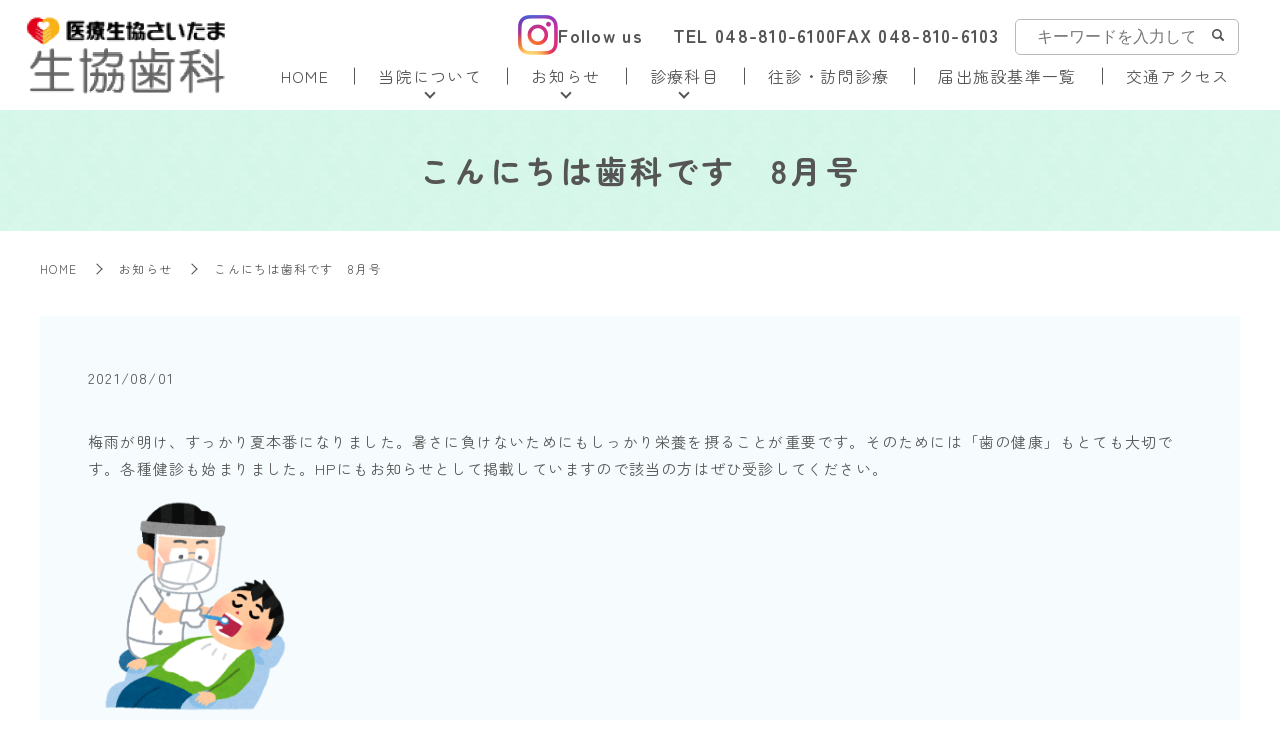

--- FILE ---
content_type: text/html; charset=UTF-8
request_url: https://www.seikyo-shika.jp/news/723
body_size: 7164
content:
  <!DOCTYPE HTML>
<html lang="ja">
<head prefix="og: http://ogp.me/ns# fb: http://ogp.me/ns/fb# article: http://ogp.me/ns/article#">
  <meta charset="utf-8">
  <meta http-equiv="X-UA-Compatible" content="IE=edge,chrome=1">
  <meta name="viewport" content="width=device-width, initial-scale=1">
  <title>こんにちは歯科です　8月号｜生協歯科｜さいたま市緑区の歯医者｜東浦和駅より徒歩約15分</title>
<meta name='robots' content='max-image-preview:large' />
	<style>img:is([sizes="auto" i], [sizes^="auto," i]) { contain-intrinsic-size: 3000px 1500px }</style>
	
<!-- All in One SEO Pack 3.2.4 によって Michael Torbert の Semper Fi Web Designob_start_detected [-1,-1] -->
<meta name="description"  content="梅雨が明け、すっかり夏本番になりました。暑さに負けないためにもしっかり栄養を摂ることが重要です。そのためには「歯の健康」もとても大切です。各種健診も始まりました。HPにもお知らせとして掲載していますので該当の方はぜひ受診してください。 21年8月号" />

<script type="application/ld+json" class="aioseop-schema">{"@context":"https://schema.org","@graph":[{"@type":"Organization","@id":"https://www.seikyo-shika.jp/#organization","url":"https://www.seikyo-shika.jp/","name":"\u751f\u5354\u6b6f\u79d1","sameAs":[]},{"@type":"WebSite","@id":"https://www.seikyo-shika.jp/#website","url":"https://www.seikyo-shika.jp/","name":"\u751f\u5354\u6b6f\u79d1","publisher":{"@id":"https://www.seikyo-shika.jp/#organization"}},{"@type":"WebPage","@id":"https://www.seikyo-shika.jp/news/723#webpage","url":"https://www.seikyo-shika.jp/news/723","inLanguage":"ja","name":"\u3053\u3093\u306b\u3061\u306f\u6b6f\u79d1\u3067\u3059\u30008\u6708\u53f7","isPartOf":{"@id":"https://www.seikyo-shika.jp/#website"},"datePublished":"2021-07-31T15:38:07+09:00","dateModified":"2025-02-04T09:19:12+09:00"},{"@type":"Article","@id":"https://www.seikyo-shika.jp/news/723#article","isPartOf":{"@id":"https://www.seikyo-shika.jp/news/723#webpage"},"author":{"@id":"https://www.seikyo-shika.jp/author/authorname#author"},"headline":"\u3053\u3093\u306b\u3061\u306f\u6b6f\u79d1\u3067\u3059\u30008\u6708\u53f7","datePublished":"2021-07-31T15:38:07+09:00","dateModified":"2025-02-04T09:19:12+09:00","commentCount":0,"mainEntityOfPage":{"@id":"https://www.seikyo-shika.jp/news/723#webpage"},"publisher":{"@id":"https://www.seikyo-shika.jp/#organization"},"articleSection":"\u304a\u77e5\u3089\u305b, \u4e8b\u696d\u6240\u30cb\u30e5\u30fc\u30b9"},{"@type":"Person","@id":"https://www.seikyo-shika.jp/author/authorname#author","name":"S10300001000002","sameAs":[],"image":{"@type":"ImageObject","@id":"https://www.seikyo-shika.jp/#personlogo","url":"https://secure.gravatar.com/avatar/31be80831f66f3d2de99878d9324033a?s=96&d=mm&r=g","width":96,"height":96,"caption":"S10300001000002"}}]}</script>
<link rel="canonical" href="https://www.seikyo-shika.jp/news/723" />
<meta property="og:title" content="こんにちは歯科です　8月号｜生協歯科｜さいたま市緑区の歯医者｜東浦和駅より徒歩約15分" />
<meta property="og:type" content="article" />
<meta property="og:url" content="https://www.seikyo-shika.jp/news/723" />
<meta property="og:image" content="https://s10300001000002.c31.hpms1.jp/wp-content/uploads/logo_ogp.jpg" />
<meta property="og:description" content="梅雨が明け、すっかり夏本番になりました。暑さに負けないためにもしっかり栄養を摂ることが重要です。そのためには「歯の健康」もとても大切です。各種健診も始まりました。HPにもお知らせとして掲載していますので該当の方はぜひ受診してください。 21年8月号" />
<meta property="article:published_time" content="2021-07-31T15:38:07Z" />
<meta property="article:modified_time" content="2025-02-04T09:19:12Z" />
<meta property="og:image:secure_url" content="https://s10300001000002.c31.hpms1.jp/wp-content/uploads/logo_ogp.jpg" />
<meta name="twitter:card" content="summary" />
<meta name="twitter:title" content="こんにちは歯科です　8月号｜生協歯科｜さいたま市緑区の歯医者｜東浦和駅より徒歩約15分" />
<meta name="twitter:description" content="梅雨が明け、すっかり夏本番になりました。暑さに負けないためにもしっかり栄養を摂ることが重要です。そのためには「歯の健康」もとても大切です。各種健診も始まりました。HPにもお知らせとして掲載していますので該当の方はぜひ受診してください。 21年8月号" />
<meta name="twitter:image" content="https://s10300001000002.c31.hpms1.jp/wp-content/uploads/logo_ogp.jpg" />
<!-- All in One SEO Pack -->
<link rel="alternate" type="application/rss+xml" title="生協歯科 &raquo; こんにちは歯科です　8月号 のコメントのフィード" href="https://www.seikyo-shika.jp/news/723/feed" />
<style id='safe-svg-svg-icon-style-inline-css' type='text/css'>
.safe-svg-cover{text-align:center}.safe-svg-cover .safe-svg-inside{display:inline-block;max-width:100%}.safe-svg-cover svg{height:100%;max-height:100%;max-width:100%;width:100%}

</style>
<style id='classic-theme-styles-inline-css' type='text/css'>
/*! This file is auto-generated */
.wp-block-button__link{color:#fff;background-color:#32373c;border-radius:9999px;box-shadow:none;text-decoration:none;padding:calc(.667em + 2px) calc(1.333em + 2px);font-size:1.125em}.wp-block-file__button{background:#32373c;color:#fff;text-decoration:none}
</style>
<style id='global-styles-inline-css' type='text/css'>
:root{--wp--preset--aspect-ratio--square: 1;--wp--preset--aspect-ratio--4-3: 4/3;--wp--preset--aspect-ratio--3-4: 3/4;--wp--preset--aspect-ratio--3-2: 3/2;--wp--preset--aspect-ratio--2-3: 2/3;--wp--preset--aspect-ratio--16-9: 16/9;--wp--preset--aspect-ratio--9-16: 9/16;--wp--preset--color--black: #000000;--wp--preset--color--cyan-bluish-gray: #abb8c3;--wp--preset--color--white: #ffffff;--wp--preset--color--pale-pink: #f78da7;--wp--preset--color--vivid-red: #cf2e2e;--wp--preset--color--luminous-vivid-orange: #ff6900;--wp--preset--color--luminous-vivid-amber: #fcb900;--wp--preset--color--light-green-cyan: #7bdcb5;--wp--preset--color--vivid-green-cyan: #00d084;--wp--preset--color--pale-cyan-blue: #8ed1fc;--wp--preset--color--vivid-cyan-blue: #0693e3;--wp--preset--color--vivid-purple: #9b51e0;--wp--preset--gradient--vivid-cyan-blue-to-vivid-purple: linear-gradient(135deg,rgba(6,147,227,1) 0%,rgb(155,81,224) 100%);--wp--preset--gradient--light-green-cyan-to-vivid-green-cyan: linear-gradient(135deg,rgb(122,220,180) 0%,rgb(0,208,130) 100%);--wp--preset--gradient--luminous-vivid-amber-to-luminous-vivid-orange: linear-gradient(135deg,rgba(252,185,0,1) 0%,rgba(255,105,0,1) 100%);--wp--preset--gradient--luminous-vivid-orange-to-vivid-red: linear-gradient(135deg,rgba(255,105,0,1) 0%,rgb(207,46,46) 100%);--wp--preset--gradient--very-light-gray-to-cyan-bluish-gray: linear-gradient(135deg,rgb(238,238,238) 0%,rgb(169,184,195) 100%);--wp--preset--gradient--cool-to-warm-spectrum: linear-gradient(135deg,rgb(74,234,220) 0%,rgb(151,120,209) 20%,rgb(207,42,186) 40%,rgb(238,44,130) 60%,rgb(251,105,98) 80%,rgb(254,248,76) 100%);--wp--preset--gradient--blush-light-purple: linear-gradient(135deg,rgb(255,206,236) 0%,rgb(152,150,240) 100%);--wp--preset--gradient--blush-bordeaux: linear-gradient(135deg,rgb(254,205,165) 0%,rgb(254,45,45) 50%,rgb(107,0,62) 100%);--wp--preset--gradient--luminous-dusk: linear-gradient(135deg,rgb(255,203,112) 0%,rgb(199,81,192) 50%,rgb(65,88,208) 100%);--wp--preset--gradient--pale-ocean: linear-gradient(135deg,rgb(255,245,203) 0%,rgb(182,227,212) 50%,rgb(51,167,181) 100%);--wp--preset--gradient--electric-grass: linear-gradient(135deg,rgb(202,248,128) 0%,rgb(113,206,126) 100%);--wp--preset--gradient--midnight: linear-gradient(135deg,rgb(2,3,129) 0%,rgb(40,116,252) 100%);--wp--preset--font-size--small: 13px;--wp--preset--font-size--medium: 20px;--wp--preset--font-size--large: 36px;--wp--preset--font-size--x-large: 42px;--wp--preset--spacing--20: 0.44rem;--wp--preset--spacing--30: 0.67rem;--wp--preset--spacing--40: 1rem;--wp--preset--spacing--50: 1.5rem;--wp--preset--spacing--60: 2.25rem;--wp--preset--spacing--70: 3.38rem;--wp--preset--spacing--80: 5.06rem;--wp--preset--shadow--natural: 6px 6px 9px rgba(0, 0, 0, 0.2);--wp--preset--shadow--deep: 12px 12px 50px rgba(0, 0, 0, 0.4);--wp--preset--shadow--sharp: 6px 6px 0px rgba(0, 0, 0, 0.2);--wp--preset--shadow--outlined: 6px 6px 0px -3px rgba(255, 255, 255, 1), 6px 6px rgba(0, 0, 0, 1);--wp--preset--shadow--crisp: 6px 6px 0px rgba(0, 0, 0, 1);}:where(.is-layout-flex){gap: 0.5em;}:where(.is-layout-grid){gap: 0.5em;}body .is-layout-flex{display: flex;}.is-layout-flex{flex-wrap: wrap;align-items: center;}.is-layout-flex > :is(*, div){margin: 0;}body .is-layout-grid{display: grid;}.is-layout-grid > :is(*, div){margin: 0;}:where(.wp-block-columns.is-layout-flex){gap: 2em;}:where(.wp-block-columns.is-layout-grid){gap: 2em;}:where(.wp-block-post-template.is-layout-flex){gap: 1.25em;}:where(.wp-block-post-template.is-layout-grid){gap: 1.25em;}.has-black-color{color: var(--wp--preset--color--black) !important;}.has-cyan-bluish-gray-color{color: var(--wp--preset--color--cyan-bluish-gray) !important;}.has-white-color{color: var(--wp--preset--color--white) !important;}.has-pale-pink-color{color: var(--wp--preset--color--pale-pink) !important;}.has-vivid-red-color{color: var(--wp--preset--color--vivid-red) !important;}.has-luminous-vivid-orange-color{color: var(--wp--preset--color--luminous-vivid-orange) !important;}.has-luminous-vivid-amber-color{color: var(--wp--preset--color--luminous-vivid-amber) !important;}.has-light-green-cyan-color{color: var(--wp--preset--color--light-green-cyan) !important;}.has-vivid-green-cyan-color{color: var(--wp--preset--color--vivid-green-cyan) !important;}.has-pale-cyan-blue-color{color: var(--wp--preset--color--pale-cyan-blue) !important;}.has-vivid-cyan-blue-color{color: var(--wp--preset--color--vivid-cyan-blue) !important;}.has-vivid-purple-color{color: var(--wp--preset--color--vivid-purple) !important;}.has-black-background-color{background-color: var(--wp--preset--color--black) !important;}.has-cyan-bluish-gray-background-color{background-color: var(--wp--preset--color--cyan-bluish-gray) !important;}.has-white-background-color{background-color: var(--wp--preset--color--white) !important;}.has-pale-pink-background-color{background-color: var(--wp--preset--color--pale-pink) !important;}.has-vivid-red-background-color{background-color: var(--wp--preset--color--vivid-red) !important;}.has-luminous-vivid-orange-background-color{background-color: var(--wp--preset--color--luminous-vivid-orange) !important;}.has-luminous-vivid-amber-background-color{background-color: var(--wp--preset--color--luminous-vivid-amber) !important;}.has-light-green-cyan-background-color{background-color: var(--wp--preset--color--light-green-cyan) !important;}.has-vivid-green-cyan-background-color{background-color: var(--wp--preset--color--vivid-green-cyan) !important;}.has-pale-cyan-blue-background-color{background-color: var(--wp--preset--color--pale-cyan-blue) !important;}.has-vivid-cyan-blue-background-color{background-color: var(--wp--preset--color--vivid-cyan-blue) !important;}.has-vivid-purple-background-color{background-color: var(--wp--preset--color--vivid-purple) !important;}.has-black-border-color{border-color: var(--wp--preset--color--black) !important;}.has-cyan-bluish-gray-border-color{border-color: var(--wp--preset--color--cyan-bluish-gray) !important;}.has-white-border-color{border-color: var(--wp--preset--color--white) !important;}.has-pale-pink-border-color{border-color: var(--wp--preset--color--pale-pink) !important;}.has-vivid-red-border-color{border-color: var(--wp--preset--color--vivid-red) !important;}.has-luminous-vivid-orange-border-color{border-color: var(--wp--preset--color--luminous-vivid-orange) !important;}.has-luminous-vivid-amber-border-color{border-color: var(--wp--preset--color--luminous-vivid-amber) !important;}.has-light-green-cyan-border-color{border-color: var(--wp--preset--color--light-green-cyan) !important;}.has-vivid-green-cyan-border-color{border-color: var(--wp--preset--color--vivid-green-cyan) !important;}.has-pale-cyan-blue-border-color{border-color: var(--wp--preset--color--pale-cyan-blue) !important;}.has-vivid-cyan-blue-border-color{border-color: var(--wp--preset--color--vivid-cyan-blue) !important;}.has-vivid-purple-border-color{border-color: var(--wp--preset--color--vivid-purple) !important;}.has-vivid-cyan-blue-to-vivid-purple-gradient-background{background: var(--wp--preset--gradient--vivid-cyan-blue-to-vivid-purple) !important;}.has-light-green-cyan-to-vivid-green-cyan-gradient-background{background: var(--wp--preset--gradient--light-green-cyan-to-vivid-green-cyan) !important;}.has-luminous-vivid-amber-to-luminous-vivid-orange-gradient-background{background: var(--wp--preset--gradient--luminous-vivid-amber-to-luminous-vivid-orange) !important;}.has-luminous-vivid-orange-to-vivid-red-gradient-background{background: var(--wp--preset--gradient--luminous-vivid-orange-to-vivid-red) !important;}.has-very-light-gray-to-cyan-bluish-gray-gradient-background{background: var(--wp--preset--gradient--very-light-gray-to-cyan-bluish-gray) !important;}.has-cool-to-warm-spectrum-gradient-background{background: var(--wp--preset--gradient--cool-to-warm-spectrum) !important;}.has-blush-light-purple-gradient-background{background: var(--wp--preset--gradient--blush-light-purple) !important;}.has-blush-bordeaux-gradient-background{background: var(--wp--preset--gradient--blush-bordeaux) !important;}.has-luminous-dusk-gradient-background{background: var(--wp--preset--gradient--luminous-dusk) !important;}.has-pale-ocean-gradient-background{background: var(--wp--preset--gradient--pale-ocean) !important;}.has-electric-grass-gradient-background{background: var(--wp--preset--gradient--electric-grass) !important;}.has-midnight-gradient-background{background: var(--wp--preset--gradient--midnight) !important;}.has-small-font-size{font-size: var(--wp--preset--font-size--small) !important;}.has-medium-font-size{font-size: var(--wp--preset--font-size--medium) !important;}.has-large-font-size{font-size: var(--wp--preset--font-size--large) !important;}.has-x-large-font-size{font-size: var(--wp--preset--font-size--x-large) !important;}
:where(.wp-block-post-template.is-layout-flex){gap: 1.25em;}:where(.wp-block-post-template.is-layout-grid){gap: 1.25em;}
:where(.wp-block-columns.is-layout-flex){gap: 2em;}:where(.wp-block-columns.is-layout-grid){gap: 2em;}
:root :where(.wp-block-pullquote){font-size: 1.5em;line-height: 1.6;}
</style>
<link rel='stylesheet' id='contact-form-7-css' href='https://www.seikyo-shika.jp/wp-content/plugins/contact-form-7/includes/css/styles.css' type='text/css' media='all' />
<link rel='stylesheet' id='main-style-css' href='https://www.seikyo-shika.jp/wp-content/themes/seikyo-shika2024.com_theme/assets/css/main.css?t=1769146401' type='text/css' media='' />
<script type="text/javascript" src="https://www.seikyo-shika.jp/wp-content/themes/seikyo-shika2024.com_theme/assets/js/vendor/jquery.min.js" id="jquery-js"></script>
<script type="text/javascript" src="https://www.seikyo-shika.jp/wp-content/themes/seikyo-shika2024.com_theme/assets/js/vendor/respond.min.js" id="respond-js"></script>
<link rel='shortlink' href='https://www.seikyo-shika.jp/?p=723' />
<style>.gallery .gallery-item img { width: auto; height: auto; }</style>  <link rel="preconnect" href="https://fonts.googleapis.com">
<link rel="preconnect" href="https://fonts.gstatic.com" crossorigin>
<link href="https://fonts.googleapis.com/css2?family=Zen+Maru+Gothic:wght@400;500;700&display=swap" rel="stylesheet">

  <script type="application/ld+json">
  {
    "@context": "http://schema.org",
    "@type": "BreadcrumbList",
    "itemListElement":
    [
      {
      "@type": "ListItem",
      "position": 1,
      "item":
      {
        "@id": "https://www.seikyo-shika.jp/",
        "name": "生協歯科"
      }
    },
{
      "@type": "ListItem",
      "position": 2,
      "item":
      {
        "@id": "https://www.seikyo-shika.jp/category/news/",
        "name": "お知らせ"
      }
    },
{
      "@type": "ListItem",
      "position": 3,
      "item":
      {
        "@id": "https://www.seikyo-shika.jp/news/723/",
        "name": "こんにちは歯科です　8月号"
      }
    }    ]
  }
  </script>


<script type="application/ld+json">
  {
    "@context": "http://schema.org/",
    "@type": "Dentist",
    "name": "生協歯科",
    "address": "〒336-0926 埼玉県さいたま市緑区東浦和6-16-1",
    "telephone": "048-810-6100",
    "faxNumber": "048-294-1490",
    "url": "https://www.seikyo-shika.jp",
    "email": "info@seikyo-shika.jp",
    "image": "https://www.seikyo-shika.jp/wp-content/uploads/logo_ogp.jpg",
    "logo": "https://www.seikyo-shika.jp/wp-content/uploads/logo_org.png",
    "datePublished": "2021-08-01T00:38:07+09:00",
    "dateModified": "2025-02-04T18:19:12+09:00"
  }
</script>
</head>
<body class="scrollTop">

  <div id="fb-root"></div>
  <script>(function(d, s, id) {
    var js, fjs = d.getElementsByTagName(s)[0];
    if (d.getElementById(id)) return;
    js = d.createElement(s); js.id = id;
    js.src = "https://connect.facebook.net/ja_JP/sdk.js#xfbml=1&version=v12.0";
    fjs.parentNode.insertBefore(js, fjs);
  }(document, 'script', 'facebook-jssdk'));</script>

  <header id="header">
    <div class="primary_header">
      <div class="container">
        <div class="row">
                    <div class="title">
                          <a href="https://www.seikyo-shika.jp/">
                <img src="https://www.seikyo-shika.jp/wp-content/uploads/logo.svg" alt="生協歯科"/>
              </a>
                      </div>
          <nav class="global_nav"><ul><li><a href="https://www.seikyo-shika.jp/">HOME</a></li>
<li class="has_under"><a href="#">当院について</a>
<ul class="sub-menu">
	<li><a href="https://www.seikyo-shika.jp/clinic">当院のご案内</a></li>
	<li><a href="https://www.seikyo-shika.jp/recruit">採用情報</a></li>
	<li><a href="https://www.seikyo-shika.jp/training">臨床研修のご案内</a></li>
	<li><a href="https://www.seikyo-shika.jp/link">リンク集</a></li>
	<li><a href="https://www.seikyo-shika.jp/price">自由診療 価格表</a></li>
</ul>
</li>
<li class="has_under"><a href="#">お知らせ</a>
<ul class="sub-menu">
	<li><a href="https://www.seikyo-shika.jp/category/news">お知らせ</a></li>
	<li><a href="https://www.seikyo-shika.jp/category/event">地域イベント</a></li>
	<li><a href="https://www.seikyo-shika.jp/category/event2">事業所イベント</a></li>
	<li><a href="https://www.seikyo-shika.jp/category/office_news">事業所ニュース</a></li>
</ul>
</li>
<li class="has_under"><a href="#">診療科目</a>
<ul class="sub-menu">
	<li><a href="https://www.seikyo-shika.jp/general_dentistry">歯科治療</a></li>
	<li><a href="https://www.seikyo-shika.jp/pediatric_dentistry">小児歯科</a></li>
	<li><a href="https://www.seikyo-shika.jp/correction">矯正歯科</a></li>
	<li><a href="https://www.seikyo-shika.jp/treatment">歯周病治療</a></li>
	<li><a href="https://www.seikyo-shika.jp/maintenance">メンテナンス</a></li>
	<li><a href="https://www.seikyo-shika.jp/denture">義歯</a></li>
	<li><a href="https://www.seikyo-shika.jp/implant">インプラント</a></li>
	<li><a href="https://www.seikyo-shika.jp/whitening">ホワイトニング</a></li>
	<li><a href="https://www.seikyo-shika.jp/medical_checkup">歯科健診</a></li>
</ul>
</li>
<li><a href="https://www.seikyo-shika.jp/visiting_clinic">往診・訪問診療</a></li>
<li><a href="/clinic#a07">届出施設基準一覧</a></li>
<li><a href="/clinic#a03">交通アクセス</a></li>

                <li class="gnav_search">
                  <a href="#">search</a>
  <div class="epress_search">
    <form method="get" action="https://www.seikyo-shika.jp/">
      <input type="text" placeholder="キーワードを入力してください" class="text" name="s" autocomplete="off" value="">
      <input type="submit" value="Search" class="submit">
    </form>
  </div>
  </li>
              </ul>
              <div class="menu_icon">
                <a href="javascript:void(0);"><span>メニュー開閉</span></a>
                <span class="menu_guide">Menu</span>
              </div></nav>          <div class="hdr_info_wrap">
  <div class="hdr_info">
    <div class="hdr_info_pc pc-only">
      <div class="hdr_insta">
          <figure><a href="https://www.instagram.com/seikyousika_seikyousika" target=_blank rel=”noopener”><img src="/wp-content/uploads/icon_instagram.png" alt="Instagram"></a></figure>
          <p>Follow us</p>
      </div>
      <p class="hdr_tel">
        TEL 048-810-6100
      </p>
      <p class="hdr_fax">
        FAX 048-810-6103
      </p>
    </div>
    <span class="hdr_info_sp sp-only"
      >
      <a href="https://www.instagram.com/seikyousika_seikyousika" target=_blank rel=”noopener”>
          <img src="/wp-content/uploads/icon_instagram.png" alt="Instagram">
      </a>
      <a href="tel:0488106100"
        ><img src="/wp-content/uploads/icon_tel.png" alt="TEL"/></a
    ></span>
  </div>
</div>

        </div>
      </div>
    </div>
  </header>

  <main>
              <h1 class="wow" style="">
                  こんにちは歯科です　8月号                      </h1>

    
    <div class="bread_wrap">
      <div class="container gutters">
        <div class="row bread">
              <ul class="col span_12">
                <li><a href="https://www.seikyo-shika.jp">HOME</a></li>
                        <li><a href="https://www.seikyo-shika.jp/category/news">お知らせ</a></li>
                                    <li>こんにちは歯科です　8月号</li>
                            </ul>
          </div>
      </div>
    </div>
    <section>
      <div class="container gutters">
        <div class="row">
                    <div class="col span_12 column_main">
                  <article class="row article_detail">
      <div class="article_date">
        <p>2021/08/01</p>
      </div>
      <div class="row">
        <div class="col span_12">
          <p>梅雨が明け、すっかり夏本番になりました。暑さに負けないためにもしっかり栄養を摂ることが重要です。そのためには「歯の健康」もとても大切です。各種健診も始まりました。HPにもお知らせとして掲載していますので該当の方はぜひ受診してください。</p>
<p><img decoding="async" src="https://1.bp.blogspot.com/-uOTmRHvYG-0/XtHy4PHJQXI/AAAAAAABZJ8/OfySnfo9ow86jhFCTCkGHp02kgPNRg9EwCNcBGAsYHQ/s1600/doctor_haisya_faceshield.png" width="218" height="218" class="alignright" /></p>
<p><a href="/wp-content/uploads/21年8月号.pdf">21年8月号</a></p>        </div>
      </div>

          </article>

    <div class='epress_pager'>
      <div class="epress_pager_prev">
        <a href="https://www.seikyo-shika.jp/news/628" rel="prev">サマー増資キャンペーン</a>      </div>
      <div class="epress_pager_next">
        <a href="https://www.seikyo-shika.jp/news/709" rel="next">さいたま市　成人歯科健康診査 　お口の健康診査のご案内</a>      </div>
    </div>
                </div>
                  </div>
      </div>
    </section>

  </main>
<footer id="footer">    <style>
.share_button {
  letter-spacing: -.40em;
  padding-top: 30px;
  margin-bottom: 7%;
  list-style: none;
}
.share_button > * {
  letter-spacing: normal;
  vertical-align: bottom;
  margin: 10px 0;
  line-height: 0;
}
.column_sub .share_button {
  margin-top: 0;
  padding-top: 0;
}
@media ( min-width : 768px ) {
  footer .share_button{
    padding-top: 30px;
    margin-bottom: 10px;
    text-align: center;
  }
  footer .share_button li{
    margin: 0 10px 0 0;
    display: inline-block;
  }
  footer .share_button li:last-child{
    margin-right: 0;
  }
}
</style>
  <ul class="container share_button">
    <li>
      <!-- Facebook -->
      <div class="fb-share-button" data-href="https://www.seikyo-shika.jp/news/723" data-layout="button" data-size="small" data-mobile-iframe="false"><a class="fb-xfbml-parse-ignore" target="_blank" href="https://www.facebook.com/sharer/sharer.php?u=http%3A%2F%2Fwww.%2F&amp;src=sdkpreparse">シェア</a></div>
    </li>
    <li>
      <!-- Twitter -->
      <a href="https://twitter.com/share" class="twitter-share-button" data-lang="ja">ツイート</a>
      <script>!function(d,s,id){var js,fjs=d.getElementsByTagName(s)[0],p=/^http:/.test(d.location)?'http':'https';if(!d.getElementById(id)){js=d.createElement(s);js.id=id;js.src=p+'://platform.twitter.com/widgets.js';fjs.parentNode.insertBefore(js,fjs);}}(document,'script','twitter-wjs');</script>
    </li>
    <li>
      <!-- LINE -->
      <div class="line-it-button" data-lang="ja" data-type="share-a" data-ver="3" data-url="https://www.seikyo-shika.jp/news/723" data-color="default" data-size="small" data-count="false" style="display: none;"></div>
      <script src="https://www.line-website.com/social-plugins/js/thirdparty/loader.min.js" async="async" defer="defer"></script>
    </li>
  </ul>
        <div class="footer_nav_wrap">
      <div class="container">
        <div class="row">
        <nav class="col span_12"><ul><li><a href="https://www.seikyo-shika.jp/sitemap">サイトマップ</a></li>
<li><a rel="privacy-policy" href="https://www.seikyo-shika.jp/policy">プライバシーポリシー</a></li>
</ul></nav>        </div>
      </div>
    </div>
    <div class="footer_copyright_wrap">
      <div class="container">
        <div class="row">
          <div class="col span_12">
            <p>Copyright &copy; 生協歯科 All Rights Reserved.<br>
              【掲載の記事・写真・イラストなどの無断複写・転載を禁じます】</p>
          </div>
        </div>
      </div>
    </div>
    <p class="pagetop"><a href="javascript:void(0);">トップへ戻る</a></p>
  </footer>
  
  <script type="text/javascript" id="contact-form-7-js-extra">
/* <![CDATA[ */
var wpcf7 = {"apiSettings":{"root":"https:\/\/www.seikyo-shika.jp\/wp-json\/contact-form-7\/v1","namespace":"contact-form-7\/v1"}};
/* ]]> */
</script>
<script type="text/javascript" src="https://www.seikyo-shika.jp/wp-content/plugins/contact-form-7/includes/js/scripts.js" id="contact-form-7-js"></script>
<script type="text/javascript" src="https://www.seikyo-shika.jp/wp-content/themes/seikyo-shika2024.com_theme/assets/js/vendor/bundle.js" id="bundle-js"></script>
<script type="text/javascript" id="main-script-js-extra">
/* <![CDATA[ */
var wp_theme_options = {"loader":{"enable":false,"timming":"once","home_only":true,"delay":3000,"fadeout":600,"file_name":"loader"},"is_front":""};
/* ]]> */
</script>
<script type="text/javascript" src="https://www.seikyo-shika.jp/wp-content/themes/seikyo-shika2024.com_theme/assets/js/main.js?t=1769146401" id="main-script-js"></script>
</body>
</html><!-- WP Fastest Cache file was created in 0.077924013137817 seconds, on 23-01-26 14:33:21 --><!-- need to refresh to see cached version -->

--- FILE ---
content_type: image/svg+xml
request_url: https://www.seikyo-shika.jp/wp-content/uploads/logo.svg
body_size: 20206
content:
<svg data-name="レイヤー 2" xmlns="http://www.w3.org/2000/svg" xmlns:xlink="http://www.w3.org/1999/xlink" viewBox="0 0 200 77.667"><image width="600" height="233" transform="scale(.33333)" xlink:href="[data-uri]"/></svg>